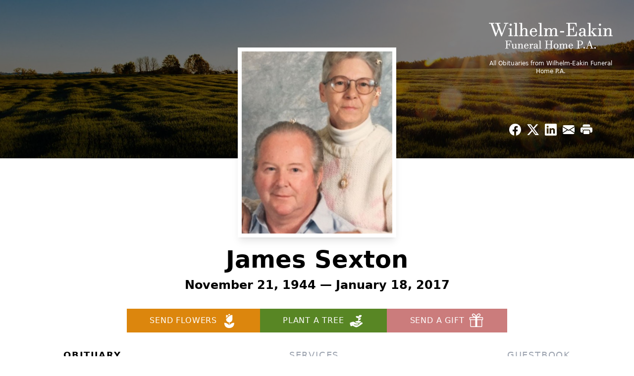

--- FILE ---
content_type: text/html; charset=utf-8
request_url: https://www.google.com/recaptcha/enterprise/anchor?ar=1&k=6Lf7-9EmAAAAAEmlf1M6hamrZ0qmATg3MblOM6ur&co=aHR0cHM6Ly93d3cud2lsaGVsbWVha2luLmNvbTo0NDM.&hl=en&type=image&v=9TiwnJFHeuIw_s0wSd3fiKfN&theme=light&size=invisible&badge=bottomright&anchor-ms=20000&execute-ms=30000&cb=frm4x6yy44d
body_size: 48135
content:
<!DOCTYPE HTML><html dir="ltr" lang="en"><head><meta http-equiv="Content-Type" content="text/html; charset=UTF-8">
<meta http-equiv="X-UA-Compatible" content="IE=edge">
<title>reCAPTCHA</title>
<style type="text/css">
/* cyrillic-ext */
@font-face {
  font-family: 'Roboto';
  font-style: normal;
  font-weight: 400;
  font-stretch: 100%;
  src: url(//fonts.gstatic.com/s/roboto/v48/KFO7CnqEu92Fr1ME7kSn66aGLdTylUAMa3GUBHMdazTgWw.woff2) format('woff2');
  unicode-range: U+0460-052F, U+1C80-1C8A, U+20B4, U+2DE0-2DFF, U+A640-A69F, U+FE2E-FE2F;
}
/* cyrillic */
@font-face {
  font-family: 'Roboto';
  font-style: normal;
  font-weight: 400;
  font-stretch: 100%;
  src: url(//fonts.gstatic.com/s/roboto/v48/KFO7CnqEu92Fr1ME7kSn66aGLdTylUAMa3iUBHMdazTgWw.woff2) format('woff2');
  unicode-range: U+0301, U+0400-045F, U+0490-0491, U+04B0-04B1, U+2116;
}
/* greek-ext */
@font-face {
  font-family: 'Roboto';
  font-style: normal;
  font-weight: 400;
  font-stretch: 100%;
  src: url(//fonts.gstatic.com/s/roboto/v48/KFO7CnqEu92Fr1ME7kSn66aGLdTylUAMa3CUBHMdazTgWw.woff2) format('woff2');
  unicode-range: U+1F00-1FFF;
}
/* greek */
@font-face {
  font-family: 'Roboto';
  font-style: normal;
  font-weight: 400;
  font-stretch: 100%;
  src: url(//fonts.gstatic.com/s/roboto/v48/KFO7CnqEu92Fr1ME7kSn66aGLdTylUAMa3-UBHMdazTgWw.woff2) format('woff2');
  unicode-range: U+0370-0377, U+037A-037F, U+0384-038A, U+038C, U+038E-03A1, U+03A3-03FF;
}
/* math */
@font-face {
  font-family: 'Roboto';
  font-style: normal;
  font-weight: 400;
  font-stretch: 100%;
  src: url(//fonts.gstatic.com/s/roboto/v48/KFO7CnqEu92Fr1ME7kSn66aGLdTylUAMawCUBHMdazTgWw.woff2) format('woff2');
  unicode-range: U+0302-0303, U+0305, U+0307-0308, U+0310, U+0312, U+0315, U+031A, U+0326-0327, U+032C, U+032F-0330, U+0332-0333, U+0338, U+033A, U+0346, U+034D, U+0391-03A1, U+03A3-03A9, U+03B1-03C9, U+03D1, U+03D5-03D6, U+03F0-03F1, U+03F4-03F5, U+2016-2017, U+2034-2038, U+203C, U+2040, U+2043, U+2047, U+2050, U+2057, U+205F, U+2070-2071, U+2074-208E, U+2090-209C, U+20D0-20DC, U+20E1, U+20E5-20EF, U+2100-2112, U+2114-2115, U+2117-2121, U+2123-214F, U+2190, U+2192, U+2194-21AE, U+21B0-21E5, U+21F1-21F2, U+21F4-2211, U+2213-2214, U+2216-22FF, U+2308-230B, U+2310, U+2319, U+231C-2321, U+2336-237A, U+237C, U+2395, U+239B-23B7, U+23D0, U+23DC-23E1, U+2474-2475, U+25AF, U+25B3, U+25B7, U+25BD, U+25C1, U+25CA, U+25CC, U+25FB, U+266D-266F, U+27C0-27FF, U+2900-2AFF, U+2B0E-2B11, U+2B30-2B4C, U+2BFE, U+3030, U+FF5B, U+FF5D, U+1D400-1D7FF, U+1EE00-1EEFF;
}
/* symbols */
@font-face {
  font-family: 'Roboto';
  font-style: normal;
  font-weight: 400;
  font-stretch: 100%;
  src: url(//fonts.gstatic.com/s/roboto/v48/KFO7CnqEu92Fr1ME7kSn66aGLdTylUAMaxKUBHMdazTgWw.woff2) format('woff2');
  unicode-range: U+0001-000C, U+000E-001F, U+007F-009F, U+20DD-20E0, U+20E2-20E4, U+2150-218F, U+2190, U+2192, U+2194-2199, U+21AF, U+21E6-21F0, U+21F3, U+2218-2219, U+2299, U+22C4-22C6, U+2300-243F, U+2440-244A, U+2460-24FF, U+25A0-27BF, U+2800-28FF, U+2921-2922, U+2981, U+29BF, U+29EB, U+2B00-2BFF, U+4DC0-4DFF, U+FFF9-FFFB, U+10140-1018E, U+10190-1019C, U+101A0, U+101D0-101FD, U+102E0-102FB, U+10E60-10E7E, U+1D2C0-1D2D3, U+1D2E0-1D37F, U+1F000-1F0FF, U+1F100-1F1AD, U+1F1E6-1F1FF, U+1F30D-1F30F, U+1F315, U+1F31C, U+1F31E, U+1F320-1F32C, U+1F336, U+1F378, U+1F37D, U+1F382, U+1F393-1F39F, U+1F3A7-1F3A8, U+1F3AC-1F3AF, U+1F3C2, U+1F3C4-1F3C6, U+1F3CA-1F3CE, U+1F3D4-1F3E0, U+1F3ED, U+1F3F1-1F3F3, U+1F3F5-1F3F7, U+1F408, U+1F415, U+1F41F, U+1F426, U+1F43F, U+1F441-1F442, U+1F444, U+1F446-1F449, U+1F44C-1F44E, U+1F453, U+1F46A, U+1F47D, U+1F4A3, U+1F4B0, U+1F4B3, U+1F4B9, U+1F4BB, U+1F4BF, U+1F4C8-1F4CB, U+1F4D6, U+1F4DA, U+1F4DF, U+1F4E3-1F4E6, U+1F4EA-1F4ED, U+1F4F7, U+1F4F9-1F4FB, U+1F4FD-1F4FE, U+1F503, U+1F507-1F50B, U+1F50D, U+1F512-1F513, U+1F53E-1F54A, U+1F54F-1F5FA, U+1F610, U+1F650-1F67F, U+1F687, U+1F68D, U+1F691, U+1F694, U+1F698, U+1F6AD, U+1F6B2, U+1F6B9-1F6BA, U+1F6BC, U+1F6C6-1F6CF, U+1F6D3-1F6D7, U+1F6E0-1F6EA, U+1F6F0-1F6F3, U+1F6F7-1F6FC, U+1F700-1F7FF, U+1F800-1F80B, U+1F810-1F847, U+1F850-1F859, U+1F860-1F887, U+1F890-1F8AD, U+1F8B0-1F8BB, U+1F8C0-1F8C1, U+1F900-1F90B, U+1F93B, U+1F946, U+1F984, U+1F996, U+1F9E9, U+1FA00-1FA6F, U+1FA70-1FA7C, U+1FA80-1FA89, U+1FA8F-1FAC6, U+1FACE-1FADC, U+1FADF-1FAE9, U+1FAF0-1FAF8, U+1FB00-1FBFF;
}
/* vietnamese */
@font-face {
  font-family: 'Roboto';
  font-style: normal;
  font-weight: 400;
  font-stretch: 100%;
  src: url(//fonts.gstatic.com/s/roboto/v48/KFO7CnqEu92Fr1ME7kSn66aGLdTylUAMa3OUBHMdazTgWw.woff2) format('woff2');
  unicode-range: U+0102-0103, U+0110-0111, U+0128-0129, U+0168-0169, U+01A0-01A1, U+01AF-01B0, U+0300-0301, U+0303-0304, U+0308-0309, U+0323, U+0329, U+1EA0-1EF9, U+20AB;
}
/* latin-ext */
@font-face {
  font-family: 'Roboto';
  font-style: normal;
  font-weight: 400;
  font-stretch: 100%;
  src: url(//fonts.gstatic.com/s/roboto/v48/KFO7CnqEu92Fr1ME7kSn66aGLdTylUAMa3KUBHMdazTgWw.woff2) format('woff2');
  unicode-range: U+0100-02BA, U+02BD-02C5, U+02C7-02CC, U+02CE-02D7, U+02DD-02FF, U+0304, U+0308, U+0329, U+1D00-1DBF, U+1E00-1E9F, U+1EF2-1EFF, U+2020, U+20A0-20AB, U+20AD-20C0, U+2113, U+2C60-2C7F, U+A720-A7FF;
}
/* latin */
@font-face {
  font-family: 'Roboto';
  font-style: normal;
  font-weight: 400;
  font-stretch: 100%;
  src: url(//fonts.gstatic.com/s/roboto/v48/KFO7CnqEu92Fr1ME7kSn66aGLdTylUAMa3yUBHMdazQ.woff2) format('woff2');
  unicode-range: U+0000-00FF, U+0131, U+0152-0153, U+02BB-02BC, U+02C6, U+02DA, U+02DC, U+0304, U+0308, U+0329, U+2000-206F, U+20AC, U+2122, U+2191, U+2193, U+2212, U+2215, U+FEFF, U+FFFD;
}
/* cyrillic-ext */
@font-face {
  font-family: 'Roboto';
  font-style: normal;
  font-weight: 500;
  font-stretch: 100%;
  src: url(//fonts.gstatic.com/s/roboto/v48/KFO7CnqEu92Fr1ME7kSn66aGLdTylUAMa3GUBHMdazTgWw.woff2) format('woff2');
  unicode-range: U+0460-052F, U+1C80-1C8A, U+20B4, U+2DE0-2DFF, U+A640-A69F, U+FE2E-FE2F;
}
/* cyrillic */
@font-face {
  font-family: 'Roboto';
  font-style: normal;
  font-weight: 500;
  font-stretch: 100%;
  src: url(//fonts.gstatic.com/s/roboto/v48/KFO7CnqEu92Fr1ME7kSn66aGLdTylUAMa3iUBHMdazTgWw.woff2) format('woff2');
  unicode-range: U+0301, U+0400-045F, U+0490-0491, U+04B0-04B1, U+2116;
}
/* greek-ext */
@font-face {
  font-family: 'Roboto';
  font-style: normal;
  font-weight: 500;
  font-stretch: 100%;
  src: url(//fonts.gstatic.com/s/roboto/v48/KFO7CnqEu92Fr1ME7kSn66aGLdTylUAMa3CUBHMdazTgWw.woff2) format('woff2');
  unicode-range: U+1F00-1FFF;
}
/* greek */
@font-face {
  font-family: 'Roboto';
  font-style: normal;
  font-weight: 500;
  font-stretch: 100%;
  src: url(//fonts.gstatic.com/s/roboto/v48/KFO7CnqEu92Fr1ME7kSn66aGLdTylUAMa3-UBHMdazTgWw.woff2) format('woff2');
  unicode-range: U+0370-0377, U+037A-037F, U+0384-038A, U+038C, U+038E-03A1, U+03A3-03FF;
}
/* math */
@font-face {
  font-family: 'Roboto';
  font-style: normal;
  font-weight: 500;
  font-stretch: 100%;
  src: url(//fonts.gstatic.com/s/roboto/v48/KFO7CnqEu92Fr1ME7kSn66aGLdTylUAMawCUBHMdazTgWw.woff2) format('woff2');
  unicode-range: U+0302-0303, U+0305, U+0307-0308, U+0310, U+0312, U+0315, U+031A, U+0326-0327, U+032C, U+032F-0330, U+0332-0333, U+0338, U+033A, U+0346, U+034D, U+0391-03A1, U+03A3-03A9, U+03B1-03C9, U+03D1, U+03D5-03D6, U+03F0-03F1, U+03F4-03F5, U+2016-2017, U+2034-2038, U+203C, U+2040, U+2043, U+2047, U+2050, U+2057, U+205F, U+2070-2071, U+2074-208E, U+2090-209C, U+20D0-20DC, U+20E1, U+20E5-20EF, U+2100-2112, U+2114-2115, U+2117-2121, U+2123-214F, U+2190, U+2192, U+2194-21AE, U+21B0-21E5, U+21F1-21F2, U+21F4-2211, U+2213-2214, U+2216-22FF, U+2308-230B, U+2310, U+2319, U+231C-2321, U+2336-237A, U+237C, U+2395, U+239B-23B7, U+23D0, U+23DC-23E1, U+2474-2475, U+25AF, U+25B3, U+25B7, U+25BD, U+25C1, U+25CA, U+25CC, U+25FB, U+266D-266F, U+27C0-27FF, U+2900-2AFF, U+2B0E-2B11, U+2B30-2B4C, U+2BFE, U+3030, U+FF5B, U+FF5D, U+1D400-1D7FF, U+1EE00-1EEFF;
}
/* symbols */
@font-face {
  font-family: 'Roboto';
  font-style: normal;
  font-weight: 500;
  font-stretch: 100%;
  src: url(//fonts.gstatic.com/s/roboto/v48/KFO7CnqEu92Fr1ME7kSn66aGLdTylUAMaxKUBHMdazTgWw.woff2) format('woff2');
  unicode-range: U+0001-000C, U+000E-001F, U+007F-009F, U+20DD-20E0, U+20E2-20E4, U+2150-218F, U+2190, U+2192, U+2194-2199, U+21AF, U+21E6-21F0, U+21F3, U+2218-2219, U+2299, U+22C4-22C6, U+2300-243F, U+2440-244A, U+2460-24FF, U+25A0-27BF, U+2800-28FF, U+2921-2922, U+2981, U+29BF, U+29EB, U+2B00-2BFF, U+4DC0-4DFF, U+FFF9-FFFB, U+10140-1018E, U+10190-1019C, U+101A0, U+101D0-101FD, U+102E0-102FB, U+10E60-10E7E, U+1D2C0-1D2D3, U+1D2E0-1D37F, U+1F000-1F0FF, U+1F100-1F1AD, U+1F1E6-1F1FF, U+1F30D-1F30F, U+1F315, U+1F31C, U+1F31E, U+1F320-1F32C, U+1F336, U+1F378, U+1F37D, U+1F382, U+1F393-1F39F, U+1F3A7-1F3A8, U+1F3AC-1F3AF, U+1F3C2, U+1F3C4-1F3C6, U+1F3CA-1F3CE, U+1F3D4-1F3E0, U+1F3ED, U+1F3F1-1F3F3, U+1F3F5-1F3F7, U+1F408, U+1F415, U+1F41F, U+1F426, U+1F43F, U+1F441-1F442, U+1F444, U+1F446-1F449, U+1F44C-1F44E, U+1F453, U+1F46A, U+1F47D, U+1F4A3, U+1F4B0, U+1F4B3, U+1F4B9, U+1F4BB, U+1F4BF, U+1F4C8-1F4CB, U+1F4D6, U+1F4DA, U+1F4DF, U+1F4E3-1F4E6, U+1F4EA-1F4ED, U+1F4F7, U+1F4F9-1F4FB, U+1F4FD-1F4FE, U+1F503, U+1F507-1F50B, U+1F50D, U+1F512-1F513, U+1F53E-1F54A, U+1F54F-1F5FA, U+1F610, U+1F650-1F67F, U+1F687, U+1F68D, U+1F691, U+1F694, U+1F698, U+1F6AD, U+1F6B2, U+1F6B9-1F6BA, U+1F6BC, U+1F6C6-1F6CF, U+1F6D3-1F6D7, U+1F6E0-1F6EA, U+1F6F0-1F6F3, U+1F6F7-1F6FC, U+1F700-1F7FF, U+1F800-1F80B, U+1F810-1F847, U+1F850-1F859, U+1F860-1F887, U+1F890-1F8AD, U+1F8B0-1F8BB, U+1F8C0-1F8C1, U+1F900-1F90B, U+1F93B, U+1F946, U+1F984, U+1F996, U+1F9E9, U+1FA00-1FA6F, U+1FA70-1FA7C, U+1FA80-1FA89, U+1FA8F-1FAC6, U+1FACE-1FADC, U+1FADF-1FAE9, U+1FAF0-1FAF8, U+1FB00-1FBFF;
}
/* vietnamese */
@font-face {
  font-family: 'Roboto';
  font-style: normal;
  font-weight: 500;
  font-stretch: 100%;
  src: url(//fonts.gstatic.com/s/roboto/v48/KFO7CnqEu92Fr1ME7kSn66aGLdTylUAMa3OUBHMdazTgWw.woff2) format('woff2');
  unicode-range: U+0102-0103, U+0110-0111, U+0128-0129, U+0168-0169, U+01A0-01A1, U+01AF-01B0, U+0300-0301, U+0303-0304, U+0308-0309, U+0323, U+0329, U+1EA0-1EF9, U+20AB;
}
/* latin-ext */
@font-face {
  font-family: 'Roboto';
  font-style: normal;
  font-weight: 500;
  font-stretch: 100%;
  src: url(//fonts.gstatic.com/s/roboto/v48/KFO7CnqEu92Fr1ME7kSn66aGLdTylUAMa3KUBHMdazTgWw.woff2) format('woff2');
  unicode-range: U+0100-02BA, U+02BD-02C5, U+02C7-02CC, U+02CE-02D7, U+02DD-02FF, U+0304, U+0308, U+0329, U+1D00-1DBF, U+1E00-1E9F, U+1EF2-1EFF, U+2020, U+20A0-20AB, U+20AD-20C0, U+2113, U+2C60-2C7F, U+A720-A7FF;
}
/* latin */
@font-face {
  font-family: 'Roboto';
  font-style: normal;
  font-weight: 500;
  font-stretch: 100%;
  src: url(//fonts.gstatic.com/s/roboto/v48/KFO7CnqEu92Fr1ME7kSn66aGLdTylUAMa3yUBHMdazQ.woff2) format('woff2');
  unicode-range: U+0000-00FF, U+0131, U+0152-0153, U+02BB-02BC, U+02C6, U+02DA, U+02DC, U+0304, U+0308, U+0329, U+2000-206F, U+20AC, U+2122, U+2191, U+2193, U+2212, U+2215, U+FEFF, U+FFFD;
}
/* cyrillic-ext */
@font-face {
  font-family: 'Roboto';
  font-style: normal;
  font-weight: 900;
  font-stretch: 100%;
  src: url(//fonts.gstatic.com/s/roboto/v48/KFO7CnqEu92Fr1ME7kSn66aGLdTylUAMa3GUBHMdazTgWw.woff2) format('woff2');
  unicode-range: U+0460-052F, U+1C80-1C8A, U+20B4, U+2DE0-2DFF, U+A640-A69F, U+FE2E-FE2F;
}
/* cyrillic */
@font-face {
  font-family: 'Roboto';
  font-style: normal;
  font-weight: 900;
  font-stretch: 100%;
  src: url(//fonts.gstatic.com/s/roboto/v48/KFO7CnqEu92Fr1ME7kSn66aGLdTylUAMa3iUBHMdazTgWw.woff2) format('woff2');
  unicode-range: U+0301, U+0400-045F, U+0490-0491, U+04B0-04B1, U+2116;
}
/* greek-ext */
@font-face {
  font-family: 'Roboto';
  font-style: normal;
  font-weight: 900;
  font-stretch: 100%;
  src: url(//fonts.gstatic.com/s/roboto/v48/KFO7CnqEu92Fr1ME7kSn66aGLdTylUAMa3CUBHMdazTgWw.woff2) format('woff2');
  unicode-range: U+1F00-1FFF;
}
/* greek */
@font-face {
  font-family: 'Roboto';
  font-style: normal;
  font-weight: 900;
  font-stretch: 100%;
  src: url(//fonts.gstatic.com/s/roboto/v48/KFO7CnqEu92Fr1ME7kSn66aGLdTylUAMa3-UBHMdazTgWw.woff2) format('woff2');
  unicode-range: U+0370-0377, U+037A-037F, U+0384-038A, U+038C, U+038E-03A1, U+03A3-03FF;
}
/* math */
@font-face {
  font-family: 'Roboto';
  font-style: normal;
  font-weight: 900;
  font-stretch: 100%;
  src: url(//fonts.gstatic.com/s/roboto/v48/KFO7CnqEu92Fr1ME7kSn66aGLdTylUAMawCUBHMdazTgWw.woff2) format('woff2');
  unicode-range: U+0302-0303, U+0305, U+0307-0308, U+0310, U+0312, U+0315, U+031A, U+0326-0327, U+032C, U+032F-0330, U+0332-0333, U+0338, U+033A, U+0346, U+034D, U+0391-03A1, U+03A3-03A9, U+03B1-03C9, U+03D1, U+03D5-03D6, U+03F0-03F1, U+03F4-03F5, U+2016-2017, U+2034-2038, U+203C, U+2040, U+2043, U+2047, U+2050, U+2057, U+205F, U+2070-2071, U+2074-208E, U+2090-209C, U+20D0-20DC, U+20E1, U+20E5-20EF, U+2100-2112, U+2114-2115, U+2117-2121, U+2123-214F, U+2190, U+2192, U+2194-21AE, U+21B0-21E5, U+21F1-21F2, U+21F4-2211, U+2213-2214, U+2216-22FF, U+2308-230B, U+2310, U+2319, U+231C-2321, U+2336-237A, U+237C, U+2395, U+239B-23B7, U+23D0, U+23DC-23E1, U+2474-2475, U+25AF, U+25B3, U+25B7, U+25BD, U+25C1, U+25CA, U+25CC, U+25FB, U+266D-266F, U+27C0-27FF, U+2900-2AFF, U+2B0E-2B11, U+2B30-2B4C, U+2BFE, U+3030, U+FF5B, U+FF5D, U+1D400-1D7FF, U+1EE00-1EEFF;
}
/* symbols */
@font-face {
  font-family: 'Roboto';
  font-style: normal;
  font-weight: 900;
  font-stretch: 100%;
  src: url(//fonts.gstatic.com/s/roboto/v48/KFO7CnqEu92Fr1ME7kSn66aGLdTylUAMaxKUBHMdazTgWw.woff2) format('woff2');
  unicode-range: U+0001-000C, U+000E-001F, U+007F-009F, U+20DD-20E0, U+20E2-20E4, U+2150-218F, U+2190, U+2192, U+2194-2199, U+21AF, U+21E6-21F0, U+21F3, U+2218-2219, U+2299, U+22C4-22C6, U+2300-243F, U+2440-244A, U+2460-24FF, U+25A0-27BF, U+2800-28FF, U+2921-2922, U+2981, U+29BF, U+29EB, U+2B00-2BFF, U+4DC0-4DFF, U+FFF9-FFFB, U+10140-1018E, U+10190-1019C, U+101A0, U+101D0-101FD, U+102E0-102FB, U+10E60-10E7E, U+1D2C0-1D2D3, U+1D2E0-1D37F, U+1F000-1F0FF, U+1F100-1F1AD, U+1F1E6-1F1FF, U+1F30D-1F30F, U+1F315, U+1F31C, U+1F31E, U+1F320-1F32C, U+1F336, U+1F378, U+1F37D, U+1F382, U+1F393-1F39F, U+1F3A7-1F3A8, U+1F3AC-1F3AF, U+1F3C2, U+1F3C4-1F3C6, U+1F3CA-1F3CE, U+1F3D4-1F3E0, U+1F3ED, U+1F3F1-1F3F3, U+1F3F5-1F3F7, U+1F408, U+1F415, U+1F41F, U+1F426, U+1F43F, U+1F441-1F442, U+1F444, U+1F446-1F449, U+1F44C-1F44E, U+1F453, U+1F46A, U+1F47D, U+1F4A3, U+1F4B0, U+1F4B3, U+1F4B9, U+1F4BB, U+1F4BF, U+1F4C8-1F4CB, U+1F4D6, U+1F4DA, U+1F4DF, U+1F4E3-1F4E6, U+1F4EA-1F4ED, U+1F4F7, U+1F4F9-1F4FB, U+1F4FD-1F4FE, U+1F503, U+1F507-1F50B, U+1F50D, U+1F512-1F513, U+1F53E-1F54A, U+1F54F-1F5FA, U+1F610, U+1F650-1F67F, U+1F687, U+1F68D, U+1F691, U+1F694, U+1F698, U+1F6AD, U+1F6B2, U+1F6B9-1F6BA, U+1F6BC, U+1F6C6-1F6CF, U+1F6D3-1F6D7, U+1F6E0-1F6EA, U+1F6F0-1F6F3, U+1F6F7-1F6FC, U+1F700-1F7FF, U+1F800-1F80B, U+1F810-1F847, U+1F850-1F859, U+1F860-1F887, U+1F890-1F8AD, U+1F8B0-1F8BB, U+1F8C0-1F8C1, U+1F900-1F90B, U+1F93B, U+1F946, U+1F984, U+1F996, U+1F9E9, U+1FA00-1FA6F, U+1FA70-1FA7C, U+1FA80-1FA89, U+1FA8F-1FAC6, U+1FACE-1FADC, U+1FADF-1FAE9, U+1FAF0-1FAF8, U+1FB00-1FBFF;
}
/* vietnamese */
@font-face {
  font-family: 'Roboto';
  font-style: normal;
  font-weight: 900;
  font-stretch: 100%;
  src: url(//fonts.gstatic.com/s/roboto/v48/KFO7CnqEu92Fr1ME7kSn66aGLdTylUAMa3OUBHMdazTgWw.woff2) format('woff2');
  unicode-range: U+0102-0103, U+0110-0111, U+0128-0129, U+0168-0169, U+01A0-01A1, U+01AF-01B0, U+0300-0301, U+0303-0304, U+0308-0309, U+0323, U+0329, U+1EA0-1EF9, U+20AB;
}
/* latin-ext */
@font-face {
  font-family: 'Roboto';
  font-style: normal;
  font-weight: 900;
  font-stretch: 100%;
  src: url(//fonts.gstatic.com/s/roboto/v48/KFO7CnqEu92Fr1ME7kSn66aGLdTylUAMa3KUBHMdazTgWw.woff2) format('woff2');
  unicode-range: U+0100-02BA, U+02BD-02C5, U+02C7-02CC, U+02CE-02D7, U+02DD-02FF, U+0304, U+0308, U+0329, U+1D00-1DBF, U+1E00-1E9F, U+1EF2-1EFF, U+2020, U+20A0-20AB, U+20AD-20C0, U+2113, U+2C60-2C7F, U+A720-A7FF;
}
/* latin */
@font-face {
  font-family: 'Roboto';
  font-style: normal;
  font-weight: 900;
  font-stretch: 100%;
  src: url(//fonts.gstatic.com/s/roboto/v48/KFO7CnqEu92Fr1ME7kSn66aGLdTylUAMa3yUBHMdazQ.woff2) format('woff2');
  unicode-range: U+0000-00FF, U+0131, U+0152-0153, U+02BB-02BC, U+02C6, U+02DA, U+02DC, U+0304, U+0308, U+0329, U+2000-206F, U+20AC, U+2122, U+2191, U+2193, U+2212, U+2215, U+FEFF, U+FFFD;
}

</style>
<link rel="stylesheet" type="text/css" href="https://www.gstatic.com/recaptcha/releases/9TiwnJFHeuIw_s0wSd3fiKfN/styles__ltr.css">
<script nonce="QIiWyxi7jcBNV-hjO9cfmQ" type="text/javascript">window['__recaptcha_api'] = 'https://www.google.com/recaptcha/enterprise/';</script>
<script type="text/javascript" src="https://www.gstatic.com/recaptcha/releases/9TiwnJFHeuIw_s0wSd3fiKfN/recaptcha__en.js" nonce="QIiWyxi7jcBNV-hjO9cfmQ">
      
    </script></head>
<body><div id="rc-anchor-alert" class="rc-anchor-alert"></div>
<input type="hidden" id="recaptcha-token" value="[base64]">
<script type="text/javascript" nonce="QIiWyxi7jcBNV-hjO9cfmQ">
      recaptcha.anchor.Main.init("[\x22ainput\x22,[\x22bgdata\x22,\x22\x22,\[base64]/[base64]/[base64]/[base64]/cjw8ejpyPj4+eil9Y2F0Y2gobCl7dGhyb3cgbDt9fSxIPWZ1bmN0aW9uKHcsdCx6KXtpZih3PT0xOTR8fHc9PTIwOCl0LnZbd10/dC52W3ddLmNvbmNhdCh6KTp0LnZbd109b2Yoeix0KTtlbHNle2lmKHQuYkImJnchPTMxNylyZXR1cm47dz09NjZ8fHc9PTEyMnx8dz09NDcwfHx3PT00NHx8dz09NDE2fHx3PT0zOTd8fHc9PTQyMXx8dz09Njh8fHc9PTcwfHx3PT0xODQ/[base64]/[base64]/[base64]/bmV3IGRbVl0oSlswXSk6cD09Mj9uZXcgZFtWXShKWzBdLEpbMV0pOnA9PTM/bmV3IGRbVl0oSlswXSxKWzFdLEpbMl0pOnA9PTQ/[base64]/[base64]/[base64]/[base64]\x22,\[base64]\\u003d\x22,\[base64]/Dl8O3w6stZsOfw73CnFPDscOaGMKQdMOvwrHDkUfCrsK2XsOdw7nDhhdfw6h/bMOUwqzDn1ovwq8CwrjCjn3DlDwEw7vCsnfDkScMDsKgHAPCuXtZAcKZH0YoGMKOHcK0VgfCgy/[base64]/CvXzCj3bCsMOoPQfCqMKBa0/[base64]/[base64]/DgMOePsKawoQpcX7DmjrCo8Ohwo/Djwwlwp5BbcOEwoPDmsKnY8OKw6Zmw4/Dv0J0OXI5H0ADCm/DqcO9wppneFDDpMOFKgjCsVVLw6vDlcKYwqjDlsKafjBEOQEpOXotamvDvsOHOiQvwrPDszPDq8OcFXZ/w4UKwohuwqPCg8Klw7V6WX1+CcOpVyspw7U/IcK/GDLCnsOSw7FUwpPDrMOpTsKUwpPCoVHCtD9Yw4jDjMOlw7PDmGTDjsORwrTCi8OmJMK5FcKeacKkwrnDtsOqJcK/[base64]/[base64]/CgyYETTLCkxLCgsKfeXI1w6JawoJHG8OoBGV6w7LDtcKUw4wjw73DrFPDmMKxLSwzfSQzw78ZZMKVw4/DuC87w7bCjSIqUxnDpsOTw4HCjsOVwoApwoHDjg1Rwq7Cn8OuPcKJwrs5wrvDqyzDocOlGCtDCcKjwqM6cE8Ow4gvG0IyAcOIP8OHw6fCjMOTWxoVLRccAMKow69rwoJHEBrCvwAOw4fDn1Mmw48xw5XCtXMxQn3Cq8O+w4xoIMOewqDDv07CjsOnwr/DqsOVVsOYw4TCiHoewpdoecOiw4XDq8ODOH8qw7TDtlLCscOINiXDucOkwq/Dp8OgwqfDrwnDrcKiw6jCuWI4IUIicR5eGcKmAmoBZy54MwLCnC/[base64]/Dn292c0TDgSMlWMOfwr3DkcOoYEbCqwV/wpEzw5sSwp7CnzYDWmrCucOnwokNwrDDk8KEw7VKU1hNwqTDmcOLw43DucKjwqcKY8KSw5fDssOwdMO4KcKeEBtXf8O0w6XCpjwqwrbDl3M1wpBkw4/[base64]/DpMKxwpDCicKPwqx6w54STsOwd8OcIC9jwrAOwrpRDSnDtcODBkVmwrTDuWLCvDTCrWPCqQrDm8Oew4ZIwoFvw7p1TiDDt37CmDXCp8OQeBVERcOWcjphSE7DlyAeJSvChFhiDcOWwq0JH341TTPDmsK5MkZmwobDrlXDqsKMw7hOE2XDjMO+AV/Dgz8GbMKSdWwUwpDCi0zDqMK4w512w6sxIcO7XXXCs8KuwqtCWnvDqcOVaS/DqMKTW8OPwr7DmBFjwqHCjUNNw4IAEMOJI2rDhmvDlQnDssKpCsOww657WcO6acKaBMOXdMKZRAvDoQtPbMO8R8KYDFIbwojDh8KrwpgnO8K5UXrDusO/w5/CgWQ1fMOOwqJlwqQCw6TDsH40LcOqw7BIAMK5wpgBehwRw53Dt8OZN8K3wpXDjcKBEcKAABvDocOYwpVVwonDvcKkwrnDk8KQbcO2JgcUw7cRaMKuYcKNbABYwp4gLiHDg0sIEGQBw5vCkcKrw6Eiwr/[base64]/d8K1wpjDi3vDiMKMCBIEJVPCpQ5Iw58xdsK1w4/Dnjcrwq0KwpXCiCLCjgnDumLDisK6w55jJcKiQ8KNwqRDw4HDkS/DsMOPwobDl8OiVcKAcsO+YCs/worCnAPCrCnDqk14w4h5w6fClsOOw7IAKMKXQ8Odw4LDoMKxXcKswrrCm3nDsV/CpiTCoE9qw5RGecKUw5BAfE57wqfDt3BZcQbDnDDClMOnQHlVw67Dti7DoHwuw79+wonCiMOEwodnZ8KKB8KeQcOTw6UtwrLCug4hJcKiNsKJw7nCtcKqwofDisKgUMKVwpXDncO7w47CqMKWw7Ulwo9ibHssIMKNw6DDm8KvKkBHMHgzw6oYMg3Cn8OZDMOaw7/CoMOHw4bDoMO8P8O/D0rDmcKqHcOFZxPDsMKOwqZ9wo/[base64]/[base64]/CtcKJYz3CijHDscKEEsKtejzDgsKaFhheVXYEcnNGwpbCrwLCmSpcw7bCtRHCjVthE8K/[base64]/CjHHDqww8wpMvw47CkBDDgz5kAsKNS8KOw7x4wqFGTDbCvkg9w5xCMMO5EC8Cwr0FwpJbwolSw5PDgsOvw4PDmMKOwqY6w5Rzw4TDlcKiWj7ClMO8NsOpwpV0SsKYCV81w71Sw6vCiMK+Iw9mwrYOw6LClFV5w7VWHwh8I8KKJT/ClsO8w7/Dk2zCnwQlVH0eDsKYVMOLw6rDjg5jR2PCnMOOFcOMfk5kBRlRw77CtkRcCW4uw7jDhcO6woFLwqjDt1UOZThSw5bDgShFwqbDnMOswo8ew7Mrc2fCpMKRKMOAw586e8KcwoNvMhzDhsOYV8Oba8OVQxbChnLCqD7Din/[base64]/CkBcWwpZGw6EBU0zDlDVBw4F4w7QuwrEhwohzwrxlC2/Cu3XCmMKfw6TCgMKaw44nw5hOwqB4wpnCuMOkJjMdwrc7woMNworDkj3Dt8O3U8OeKkDCt3ByfcOleUgedsKrwpvDnRvCj1dRw6V3w7TDhsOqwoN1WcK3w5Mtw5FBKRQvw6xoPk8ow4vDql/[base64]/Doh/CjX5+aAbCm8OgE8O/[base64]/CkMO6wpsgCMOsw6XClzN8wpnCpcOew7TDg8O0wr9Kw5HCv2zDgSvCiMKFwq7CkcOGwpnClMOWwo3DiMKzbkg0McKIw7ttwqscaWfDkn/CvsOGwqbDh8OQbsKPwpPChcO5JEIzRjYCXMKxYcOrw7TDrWDCgjUdwrPCqMOEw4XDgQHCpnrDiDTDsWPDvXYjw4Yqwp1Sw6hrwpTDvQ8yw5cNw5PCs8OvccKJwpMeLcKkw5DDmjrCoEJgFFR1eMKbVl3CusO6w5VzDHLCgcOaF8KtOT19w5ZFTWY/GQ4Iw7ded2Rjw4Myw5kHRMOJw5k0Z8Owwo/Djg9HYMKVwpnCm8OEZcOCZcOcVl7DqsKjwqskw59YwrtcdcOqw5VQwpfCo8KZDMKHGmzCh8KbwozDq8Kac8OHKcOEw7RKwppfblcswrfDocOCwoXCvRnDh8Okw6BWw6HDtnLCrAJxO8OXwrTCixp7KzDCh1g3MMKNDMKcCsKbEQvDmhBTwq/CocKiOUbCvU8WfsOpeMKSwqEfanbDvwhTwrTCuC4ewr3DoxA/dcKeTsOuMFHCsMOQwojDrizDhV0qB8O+w7/DjMOuERzCkMKSZcO9w6wldX7Dpnd9w5LDgCkRw59FwrJEwoPCmcK+woHCnSo8woDDmQ4lOsKXKio6VcKmWk06wrtDw6d8A2jDjl3CocKzw69Bw4jCj8O2w7R6wrJUwqlJw6bCr8O8a8K/EylaTCTCs8KFw6wOwpvDkcOYwrE8cEVSB0g6wploXMOaw5YERcKYTA96wofCkMOIw7XDuFNZw7YIwrTCpzvDngRnBsKKw6vDoMKCwpVXEgfDrCTDtMKDwoEowo5jw61zwqsRwo8hWg7CtWMAXGQTOMK0H2PDjsOsORfCnGwOIXNjw4UawqjCrzIKwpAKQh/Cnxgyw7LDmy81wrbDmxLCnDI4esK0w6jDhnQiwonDkFprw6xuZMKzSsO9bcK0QMKiA8KWA0dyw7x/w4TDhRwBOGUcwqbCkMKULjl/wpzDuUwhwrstw4fCun3CvAXChDjDncOnZsKOw5Ffw50+w5gdeMO0wpXDvnECbsO7XkTDi0bDosOZaBLDkh8cUkhtHsKQEERYwr4iwoPCtUcJw7rCosKWwoLCvnQNFMK8woPDjcKNwrRZwpU4DmEpfiDCsjfDnC7DpmfCg8KbAsKHwqzDsjPDpGECw48XJsK+LQ/[base64]/CisKswrvClA7Dp1ZCwq41OcKQwqIhwrLCscOLP0PCmMK/wqZSBCYLwrYiRjhmw7hPRcOxwqjDncO8RU9rFQfCmsK5w4bDjU7ChcOBT8OzDWHDq8O+Ek7CqitpNS1lSsKMwrfDosKkwrHDuTohLsKnBm3ClmwtwqtGwpPCqcK6LSNJPMKTQMO0fBbDvSvDgsO3IXNDZV0Xwq/DlF7DiHPCogvDscOuPcKjK8KjwpXCvMOVIwt3w5fCu8OOCj9Ow7/DgcKqwrXDjcOxecKVF0Vww4cSwqc1wqfDssO9wqE3KFjCu8K0w6FUeg8Vwp46CcKuZEzCrkJaFUpqw650YcO1XsKNw4Y2w4FRJMKhcA1VwplSwonDiMKwVGddw4DChsK2wrzDlcKNPVHDliMCw7TDoEQIa8OLTlUFRhjDolfCsEZ/[base64]/DiSlmJMOOZUjCvBrDlMOBwo0zbcKTQcO2wotSwotVw4jDoCl1w70LwoxxYsOKKQYvw6nCt8K5cA3DrcOXwotww7J6w5MFNX/DqG/[base64]/wpzDm3TCkRPDkWBkE8KcFMKHWQpJwoNjwod4woLDkcOaH3rDhlpjM8KTMinDsTI2HMOuw57CiMO0woDCssOdHmvDgsKMw5NCw6TCgUTDthMPwqDDilskwq7CnsOFS8KRwonDmcKXUjwuwr/Dm30jC8KDwopTUsOaw5U7WH9BGcOLT8K5WWTDoQNswodXw4rDgMKUwq8jdsO6w4PClMOwwrzDmkDDsFt1wrbCpcKbwpjDpMO9S8K7wqYqDG4TXsOfw63DongjJwrCjcOlRWplwrLDrjZuwqxdGMKZDcOUVcOAEks5DsODw7nCnEc9w6ExP8Kvwro2cFHClcOLwr/Cp8OGfcOnLlXDjQpSwr82w65SOTbCp8KIDcKCw7kbZMKsQxbCqMOxwrjColJ4w5N3Q8OLwo1HasOsbmlZwr0fwpPClcKGwpZuwpgrw5AOemzCt8KawovDgsOswoEkBMOFw7bDilAswpXDucK0wpHDmlMPGMKPwpoVBTFMO8Otw77DlsOMwpgETTBYw4wEwo/[base64]/CrFl3HcOvw5Mtwo0eLcKiIkMOFcOsR8Oewr9aw61oZToQKsOow5XCu8OuJsKpEBrCjMKGC8KDwrjDk8Ozw5s2w5zDp8OpwqZVDzoiw63DucO4WizDkMOjQcO0wrwqXsOOTE1RUSXDhMKyXsKjwrjCnsOnUXDCkD/Do3fCsGJLQcOVVcOlwrnDqcOOwoVQwo95YF5AOMKawpIeNcK/WxXCnsK1cVHDswo8Q0BwI1XChsKIwqENLhrCvMKicxnDkCzCuMKkw5lkaMO/wqrChMKrQMKDAR/Dr8K6woAEwq/CvMK/w7HDmnvCslEZw4ckwqYXw5DCh8OOwqnDusKabcKfM8Kvw7NKwpnCrcKwwoFmwr/ChwNwYcKABcOnQ2/Cm8KADVTCqMOiw6oQw7J6wpAuDcOVN8Kyw50iwojDknXDm8K4w4nCucOlDmk/[base64]/[base64]/acOFd8KuG8Oafg0YSsK6ICNESUVuw7BMDcO3w6/DosOswrDClmfDmhLDlMKwEsKsRyhawq9lSAJeW8OVw58HGcOKw6/[base64]/[base64]/CmGQew7HCqj7DncKtw4XCpXbDkSzCr8KHNQxGN8O3woskwr7Dv8OEw4wWw6NBwpINf8OTwq/DucKgTWXCqMOHw6szwoDDuQYFwrDDu8OnOVQRdD/ClzdmTsOaZWLDk8KowozCuy7DgcO8worCksKqwrI+YMKXZcOAXMO3wrzDqh9NwpJ2w7jCsV0OOsK8RcKxOCjDp1M1EsK7woLCm8KoOnFbBmXCmh7CuX/CiX9kPsOyXsKkcULCgEHDinDDoETDkMOMVcOSwr/CvcO7wptlPjnCj8OqAMOuwr/CssKwJcO+awN/[base64]/[base64]/Cg8KZRQFbMMOLNMKqwojDn8KkwqomwrPDu3M/w7/[base64]/HlVvwoHDhnpyGcKjwrXCtUwrMx/CsBF6w71xBsKuPTLDnMKoCsK/bhtDYRITHMOBIRbCucOWw4EgF3MYwp/Cu09ewr7DscOWSBslbhlJw5ZiwrDCkcOQw4jCjVLDjMOCC8OVwrTClSDDs3PDrAFgQ8O1SnLDt8KbR8O+wqJ2wpLChD/CpMKFwpxXw7pkwoLChkRnbcKeQGwAwo54woQYw7jCjFMzKcKewr99wo3DpcOnw4LCiQYNNF/DpMK/[base64]/wrvDl8Ogw4NHw7t5aC4AblZuBMOBWiPDlcO/UcK+w5NACx5WwpZQEsOLOcK8T8ORw7EHwqpwAMOtwpl1HsKMw7Vgw7sxWsKPdsOqA8OiMT5vwp/CiVTDqMKEwpnDn8Kbc8KFF2sOIGo4P3xJw7AvWkbCksO+wqsdfEZfw5pxOwLChcKxw7HDv2bCl8OQJ8OpMsKQwpY2e8KOejcPZH0LWC3DtVTDk8KyUsKEw67CvcKETBXDpMKOGw/DrMK0CCQGKMOnZ8OjwoHCpi7DnMKew7vDusKkwrvDomIFAE8uw587VW/DmMODw6xow7kow7FHwq3Dk8KZdwN4w5ouw7DCt27CmcOuKMO6UcKnwp7DqsKaa3s7wo1NdX4lIcKCw5XCplbDusKUwqh+asKoCkA2w5fDvFjDrz/Ct1TCsMO+wptNRsOqwrnCrcK7TMKRwr9Aw6nCsmjDu8Omb8KVwqwpwpVhbEYewqzCsMOYSxB8wrhmw4DDvXlGw7IdLSIsw5olw4DDk8O2P1s5WVHCqsOlwoNZAcKJw5XDg8OcXsKXJ8OXEMKQP2nCgcK9woTDicO1OhoTTVbCk3I7wrDCuA/CqsOcMcOAUMOScEUQBsKVwq7DhsOdw4lWMsO4WMKZXcOJJsKSwq5uwpgMwrfCpkoOwo7DpGRxw7fCiiJsw6PCl1cibWcqOcKGw4UZQcKBJ8OHM8O4CMO/UkwYwrFqTj3DhMOpwrLDrVHCqnQ6wq1YL8OXKMKVwqbDmHdZQcO4wpjCsiNOwoTClsKswpZEw4XDj8K1CDPCssOpX3kuw5rDjcKfw4gRw4k2w4/Dqh1hw4fDtEJlw77Cn8OmO8KTwq4DRMKiwpkDw7stw7fDt8Oywo1CLcOmw4PCtMKvw55+wpLCi8O6w6TDuVvCnCEjKAPDiWRCQXRyfMOdc8Oowq4bwoB8w57CiB0mw5lJwpjDuiXCs8KywrvDtsO2CsOQw6dKwqxDMVN8BMO/[base64]/GMK8w7Qhw5hYA1AyCMKYEVjDocOdwr1XworCvcKMwoMgOirDpUTClRB4w5YDwo47aQxhwpsNcSjCj1AKwqDDgMOIWhx9wqZfw6MiwrLDsxjCuRjCisO/w7LDnMKWEj9FZ8KfwpbDi2zDmTQBKsOSFsKyw48OMMK4wqrClcKOwpDDiMODKApmSRXDsWPCkcO3w77CuCkOwp3CvcKbBCjCsMKRQMKrCMKMwpXCig3DrSg+WXrCsDQSwq/CsXFSa8KXSsKtenzCknHCiXZPU8O+M8O4wrXCtCIow5bCn8Kcw7ptCC/DgEZMOT7CkjY2wo/CulbCgWHCvgt8woM3wqLCkX8OE0gLUsKJPHYeesO2woItw6c8w4k6wqQuRi/DqBxbJMOEV8Kvw63Ct8OGw5jCkkY9V8O4w48mTMOzJG0TY3w7wqwfwpJbwpHDmsKoOcOfwofDpMO8WEIcJ1rDrcORwrkAw4xMwr/DsDjCgMKPwqt6wpbCvz/DlsOzGgMsEnzDgcK0XSsSwqjDnwzCmsKfw4dbMkACwpQiN8KMVcO1w6EmwqIjFcKFw53CusOUM8Kjwrl2NQ/DmVd/[base64]/Cp8OHT8ONZMOMwrg/WXbCmcKmwpHDmsOQw6dXw4LCgRsXAsOZYmnCgMK0cwZtwr11wqZIBcKzw5Imw512w5DCiwbDhsOifcKGwr4KwptJw6TDvz0iw5DDhmXCtMO5w5hbay5TwprDt2QEwoFlR8O8wrnCmFRtw4XDrcKSHsKOKQ/[base64]/[base64]/w6zDpMOJR8O8TsOQFVHCvsOvKGhBw7wbcMKwLcOZwrTDkBo/[base64]/CmzVAwpzCusK8L8OGw5ZNaMODAD/CpVPCvMK1wr7CpXlcOMOIw5oIN1U8eXjCj8OFSE/DvsKjwphkw7cUcW/DqzsYw7vDlcKtw7HCl8KFw4VGfFUgMU0JUjTCnMO8e2xww5TCninCoUsnwpFAwqcDw5TCo8OswooBw43CtcKFwr7DiBbDgRLDqhZzwrhAEG3CpcOVw7XCrcKCwpjClsO+dMKGVMOew4/CmmPClcKQwq5zwqTCgHECw7bDksKHMBgowqPCogvDlQ/ChsO8wrjCunsUwr4NwoXCgcOMecKtTcOIdFJuCQYfXMK0wpdDw7Q0Qmw0UsOGA1QMBT3DhiE5ecOpMlQOXcKua1/Dj3HColwLw45Hw7rChcOtwrNtwrHDtjE+MARBwr/[base64]/DpWo7wrwRQCTCg8KiwqXCk8OUwozDtMK2ZkQ7wqrDqcKbwqUmYlrDkMKyfmHDh8KCY2/DmMOaw4MzYsOCacKvwq0nW1PDjsKzw6HDmhbClcOMw6rCui3DssK6wrVyWHdAX3U0w7TCqMK0eWrDqiwOVcOww5Rdw5cLw7V9Om/DncO1HEbClMKlMcOsw6TDkStnwqXCjHNhwrRBwq7DnC3DpsOwwppRBMKJwobCrMOhw5zCscK5wrJSJT3DmAxXacOSwpXCpcK6w4/DlMKdw5DCp8KDLMKAZEDCtMOmwoArDFRUBMOWIlfCvcKCwpDCq8KkacKbwpvClXfDgsKuwobDhFNow6bDm8KjAsOta8OtfEotS8OycWBoOH3DonJ7wr8HfCVAVsKLw4HDqy7DvXjDp8K+I8OyVsKxwr/CgMKXw6rCljULwq9Sw78kEWIOwrDCusOoYnduT8OpwoUEV8KlwqfDsjbDhMKASMKWMsKRDcKTS8KkwoFswrh1wpIIw5oew6wwb2XCnizCkXYcw6YCw5AcAgTClMKowpTCs8O8EmzDkQXDk8KwwqXCtTcVw5HDhMK6BsKlR8OCwpLDmmxQwpLChwjDsMO/wqvCksKiE8KNPRwyw6fCv2AGw5kmw7JQG2obQl/DoMK2wrFTZWtlwqXCmyfDrBLDt082EENpCS4qw5NPw7fCtMKPw57ClcK6OMKmw4U2w7wawp80woXDt8Oqwq/DlsK+NsKWACQNX3Z3cMOnw5pnw5MpwpdgwpDDiT8GTFtadMKjN8O2T3TDmsKFdl4lw5LCncOZwpLDgV/Dh1LDmcONwpnCvsKzw7UdwqvCicO4wonCuClSFsKpw7XCrsKtw7d3RMO/[base64]/w6XCmFzDpsOaHkgGwrLDjFPCmMOeworDpMOzWijDh8KqwrDCpFfDpF0Gw6/DgMKpwqI3w5E/wprCm8KOwrPDm1jDg8KxwqfDk3F6wrJHw5Iqw4XCq8KgQcKYw7EcI8OUYsK/XAjDn8K/wqsLw6DCshzCgBIeexPCjDEOwpvDqDkmazXCvRbCvsOBZMKwwpZQSAbDm8OtFmoiw6LCi8Klw4DDqsKcQcKzwpdsCRjDqsOLVCY6w4nCilzDl8Onw7LDokfDuGzCnMKkWU1pa8Khw60bV1nDosK7w64BMVbCi8KfYsKkAQYVMMK/bT0jJMK4asKICWEjasOUw4DDicKcCsKKQCIiwqXDtxQKw6LCiQDDgcK0w44rKXvChcKtS8KZLsKSWcK0CyxWw642w5fCvjfDi8OYDlrCgcKCwqnCicKeBcKhEk4QCMK6wqnDoUIbZEsBwqXCt8O/J8OoHFg/KcOzwoPDgMKow4BZw7TDi8ONKSDDvEYlIAtzUsO2w4RLw5jDvnrDosKrM8O/fcK0dnBQw5tBZwg1Vn9qw4Aww4bCi8O9B8KiwpfCk1rCrsOxd8Obwo53wpIYw5IeK1pNZwfCoDxtf8KIwrpTdW3DhMOGVHprw7xSTsOONcOKZzIkw7JjdsOdw4vCkMKhWgnCkcOvAHEjw6MBcQVmdsKOwq3CskpSPsO8wqrCtMK9wo/DpQnCl8OHw4XDlcOfX8OSwpvDrMOpbcKOwqnDhcOtw4FYacK0wqsZw6jCpR5gwrosw6sTwoQ/aQfCkQFRw5c6P8OCTsOvdcKRwqxGM8KAQsKJw7XCkMOhZ8KZw7LCuz4/[base64]/Dq8KCw4Mxw54uS8KRW3nCsnEdTsKCw6TDqBRLBElXw7PDiyMlw5YOwqzDgk3CgXc4IMKiXkjDn8KPwppsRQPDjmTCnzhwwpfDhcK4T8KWw45Zw6zCqMKSOU1zRMOzwrnDqcK/[base64]/w71wHmTDq0JFw6vCh8OFw4oJwpVawo7DoMKjwpNgFBbCkz5ow41iw4LCqsKIVMKJw5/ChcK+BSssw5kqKsO9GyrDhDd/[base64]/wo3Cqis5wq7CkMOhZMOtw7cQZsOGNMOPL8OkMsKMw4zDiA3DjcOmKsOEQUTCtlzDvUo4w5pzwoTDiS/CvlbCocKCYMO0bwzDvMOEKcKLd8OrNB/DgcOUwrjDulJOA8OxGMK5w47DhCbDqMO/worDk8KgRsKkwpTCjsOtw7PDkUgLEMKJUMOoHB4pQ8O/[base64]/KU4pb3PCpcO9wpFSAEjDoDXDqFPCvcKNa8KywrtIX8O7w4vCpVHDkwTDpgHDn8K4JH0SwqUjwrjCiVLDtBElw5MSIXV/IsOKE8Oqw5DCscOAc0TDsMKlfMOcwrotSsKNw4ohw7jDlSkmRMK9JjJOVsOXwo9Ow7vCuwrDj3ksL0HDscKzwqsnwoXDgHzCqMKtw6oJw6BIfSvCoj8xw5PCoMKaGMKMw4lHw7N7UsOSaHYRw6rCkzbDvMOcwpgdVUEjTkXCo37CmS0WwpPDtxzCkMOMEHLCr8Kre0/CpcKRCWZpw6LDncOVwrDCvcObLklYVcKJw5pzBVd4w6QoKsKMUMKlw6xtSsKNBTcccMOSF8KFw53Cj8O9w4IfacKXPgzCjsO5BkLCosK4wrzCmmfCpsOcAlZeS8O9w7bDsW0mw4DCrMOZcsOMw7RnPMKCY37CpcKLwpvCqzjCmQMqwoQKZnFtwq/CpwNCw69Xw7PCiMKKw4XDkcO2PGY5wrNvwpIPO8KLOxLCqSXDlRxiw7bCrMKKNcKof1cVwq1XwqXCqRsLNjspDxF5wrzCqcKfIcOswo7CncOcLxk/IjBaM0DDug3DoMO+SHHDjsOJF8KtRcOLw6wow5pFwqHCjkc+IsOiwokPe8OFw7nDmcOsTcKycQbDs8KkCy7DhcK/[base64]/JMOGw7LDg20QNEx3wp4xFHocwpvCihA0w4M3w4sqwrArPsOoWF4JwpDDgU3Ci8O+wqTCi8O4w5BqHyrDtXQvw4PDpsO9w44cwqw4wqTDhGHDr2/Ci8OVS8KBwolOe1xZJMOFPsKIMysybSAFfcODScODUsO1woZTNjktw5rCg8OpecOuM8OawpbCmMKZw4zCvnPDsU9cUcOqTcO8DsOzK8KEIsK/[base64]/wpYGD8KWwrFTwrxBZXBPw71VZ8KPBTbDj8OPFsONcsKSK8OENsOcSA/CvcODFMONw780PBJ3wrjCvFzDngHDhcOPXR3DkGRrwodxN8KRwrJxw64CRcKEP8ODJVoEcy8gw544w6bDhgTDpn8lw7nDnMOpUh4efMOiwrvCg3khw4s/UMO3w5PCvsK7wqfCtlvCq1hLPW1URcOWKMKtfMOoXcKZwq5Ew59bw6IEXcO/w4hcDMOHK2Z8csKiwp84w7PDhj0SCnxtwpQww6rCoSRow4LDt8OwRHAUXsKPQk7Ds0zDssKGRsKycHrCrmHDmcKPeMOqw7xCwpjCucOVLFLCv8KtY0ZBw75qXHzCrk/DvEzCg3rCuU02w7cEw6AJw5Bzw7Ztw5XDu8KsEMKbeMKkw5rCjMO3wqssVMKVTF/CkcKew5rDqsKCwokfZnDCpkjDrMOnai0awp/DlcKJCzDCnVzDsD9Iw4vCosKyXxZVeF4ywoEGw4fCqyMaw7lWcMKRwrM2w4gJwpfCtgxVw61NwrXDomdUGMKFCcOgGWrDoWNdfMONwpJVwrzCig5/wp5awrgVRMKZw4FLwoXDk8KjwqEcY2DDplHDssO0NG/CtsOnQVvCv8K/w6cwQVF+JVkQwqgZS8ORQ1d2SikAJsO9dsKGw5NOMiHDiEAww7cPwqpHw4HCqGfCn8O0f1ogW8K9FV4NDUjDpGVIKsKPw4gfY8K3ZUrCqzM3FAvCkMKmw4zDisOPw4jDm0XCi8ONBlPDhsOJw7DDkcOJw69XFXEiw4J/OcKnwolrw4sKCcKfczjDpcKXwo3DpcOBwqTCjxBkw65/[base64]/[base64]/Dn8OPwrkVw4jDoElkHsKswr7CjBPDkWdTwq/DjMOnw53Cn8Orw4Rjc8OKY18XW8O4Sk5sBRx5w5DDkiV8wrZ4woVWw5XDqAhWwqvCljA3woNiwoB8ewfDjcKow6pfw5lLFztrw4Zcw5/[base64]/[base64]/[base64]/[base64]/w7J7GTNEw5bDmsKtw79BIRhrw53Dl1TCr8O1esKkw6XDs1NMwrlFw7AFwr3Cj8K0w6QYQ0jDkxTDiCnCnMKCesK7wp5Bw5nDoMKIIh3Coz7ChVPDjgHCp8OkX8K7KMKPXnnDmcKJwpfCr8OGVsKgw5vDusO8UMKVQMKAJ8OKw45kSMOOP8Ovw6/CicKTwosUwqUBwoM3w4ETw5zDrcKcwpLCrcK8QwUAPQ1CQmdYwqAYw5rDmsOswqzChG/DqcORMjAdwr5kKxgHw69BU1PDti/DsCIywohJw5AEwoBEw6AYwqPDigJ4dcKuw5/DliRvwofCpkfDtsKNUsKUw5bDrMKTwo/[base64]/CsTTCtcOlw6p6wojDhsKywr/CrB9+Z8OBwojDqcKlwo0DJUfDrMOpw6UoWsK+w4HCqMOiw7rDpcO2wq3DhRLDlMOTwq98w6lhw68nDcOQdsKxwqRdCsKvw4nClcOmwrcVQz4MdBrDrn3Cu1PDhHjCr1cWb8KTdcOMF8KbeTF3w4YQAB/[base64]/Dg8KFwr1Dw6g5RDMyw43CnFjDtcKvw7hMw5TCosOAR8Ozwqx1wqxSwpjDtnLDlcO7C3nDjMOzw5/Dl8OUf8KRw6l3woRRRGIGHhlRDGXDt1Z8wqggw6nDrcK5w4HDqcK4JsOvwq1RccKjUsKIw7TCn283HBTCvErCj2nDu8KEw7rDjMOPwoZ7w64tdQnDsgvCo0bCnhbCr8O8w5pqTsKlwo1kOsK/[base64]/w4zDtMOnwrd2wprCvsOCwrlTw7zDjX3CiMO7wo/[base64]/ClsKBcGhHB2F9UUt5w5jDlFM1Ph4jTkTDtSrDkEnCm10NwqDDjSsRw5TCoXjCncOOw5YzWyk/McKIJnfDucKdwq4RWgrCuFxww5rDrMKFcMO3NwTChxYOw5s1woksAsOGJMKFw4PCncOjwqNQJ39iIVbDtzDDgg/CtsK5w4t7E8K5w53Dn2c+Y3rDvx7Dv8KYw6XDox8Zw7LDh8O/[base64]/Cp8OSwqnCscOFQ3NTw5/DvDg+DB3Cpw3DoStfw43DvCvDki0ga3fCj0ZjwpXDl8Ocw4fDsyMpw4nDrcOXw57CtwYsNcKwwoAVwptsE8OaIADCosOQP8KkVFPCk8KXwropwo8CA8KYwqzCkD4Jw4vDqcOTEyfCpwELw4lLw7DDvcO/[base64]/dhZQTkXCtcOKCCXCjBfDiDJDdDV+wqDDi2PDrEpxwrHDgTkUw48EwqEYOcOow5EjHV/DhMKuw61hMT0DKMKmw73Cr00zHgPChR7CssOIwoJ1w57Dp2jDgMOnYcKUwrDDg8OLwqJqw5dEwqTDmsOhwqNRwqJcworCscOkEMOsfcKxan8KbcOJwo/[base64]/CoMK1TSt6McKmHMKtwrMfLcOyw57CnSnDljzCvjDCn3FNwpVzXHhzw6DDtMK4agbDgsOpw6bCpzNwwpQow6zDvSjCocOKJcKZwq7CmcKvw6jCkF3DvcOiwr5jO3TDk8OFwr/[base64]/[base64]/w5hPLkrDpcKowrbDs0FqdMOywqrDmMOfXDDDk8O1wo5mEmNxw7ZJw57Dh8ONEMOHw5PChMKLw6sWw6tlwpoNw4TDpMO3S8O7M1nClsKvGUUjNizChwtxcQnCl8KQRMOdwqwIw4wuw7Yow6/CqMKgwrkgw5fCjcKnwpZIw4fDscOCwqcGP8ODBcO+e8KNPmtwWgbCpcKwJcK2w6PCvcK3wq/CgzwtwoHDrDshDFXDqm7DhgjDp8OSHhjDk8K1HA4aw5zCg8KiwoB2Y8KLw6Qow4sNwqYqNRBrS8KGw69Rw4bCplHDv8KILSDCvT/DscKRwp0PSUhtdSbCm8OxGcKXM8KxSMOCw5xAwrPCt8OTd8O1wqdHE8OOP0HDiSVpwpPCtcKbw6Eow5bDsMKuwqJcJsKMOsONMcKmSMKzIjLDjV8aw5xsw7nDuh5wwqTCgMKewqHDtUk2UsOlw7wTTUAKw4xlw791AMKHaMKRw4TDsQQ/dsKeD1PCtSMOwqlQbnbCtsKFw450wqHDocKqWHtNwqgBfBtbw6xHPsODwopaTcOUwpLCiEhrwpXDjMONw7cmJzBtIMO0RDR+wr1YNMKIwojCrsKGw5Icwo/DiXIxwo5QwpoLUBQIJ8OPCEDDuj/CncOWwoUqw5Fww5VucWlkMsOkJEfChsKrccOrCWVRZRPDsX5EwpPClUJ7IMKsw5tpwpBdw4Z2wqMZeFpIXMOnRsOFw5V8woJfw4TDr8KhOsONwohcCDgJbsKvwp5zTCIob1oXw4LDg8KXP8KBOsObPhfCli/DoMOcXsKCPxwlw5DDm8OxS8KiwpEzL8KbKG7CscOLw57CtH/CtxB1w7zCr8O+wq0iR3leK8KNDUzDjxnCml9GworDgsOpw5fDjSfDuTN6LRhKG8KAwr0iOMOnw4tcwrp9C8KHwo3DqsORw5c/w5/CtVlHAErDtsO/w6h9DsKRw6bDnsOVwq/Ckxcww5FlRTc+Y3QLw6B/wpRowohfOcKsMcOQw6LDumNEJ8OPwpjDsMO5IFQNw6/Ct3fDvFXCrizCocK/aihuOsOVFcOUw4hcwqDCgV3CosOdw5nDisO6w4IIZUpEcsOxXnPCrcOfcgQ3w4ZGwqTDr8OXwqLCnMOFwrLDpD8gw4/DocKYwppzw6LDsl0qw6bDhsKaw4BJwp0DDMKZLsOPw6/DkR5hcy91wr7DocK+w4nCqmrDkm/DlRLCgGXCjx7Dq0cmwptQaB3DtMObw4nCtMKQw4ZqHwU\\u003d\x22],null,[\x22conf\x22,null,\x226Lf7-9EmAAAAAEmlf1M6hamrZ0qmATg3MblOM6ur\x22,0,null,null,null,1,[21,125,63,73,95,87,41,43,42,83,102,105,109,121],[-3059940,238],0,null,null,null,null,0,null,0,null,700,1,null,0,\x22CvYBEg8I8ajhFRgAOgZUOU5CNWISDwjmjuIVGAA6BlFCb29IYxIPCPeI5jcYADoGb2lsZURkEg8I8M3jFRgBOgZmSVZJaGISDwjiyqA3GAE6BmdMTkNIYxIPCN6/tzcYADoGZWF6dTZkEg8I2NKBMhgAOgZBcTc3dmYSDgi45ZQyGAE6BVFCT0QwEg8I0tuVNxgAOgZmZmFXQWUSDwiV2JQyGAA6BlBxNjBuZBIPCMXziDcYADoGYVhvaWFjEg8IjcqGMhgBOgZPd040dGYSDgiK/Yg3GAA6BU1mSUk0GhkIAxIVHRTwl+M3Dv++pQYZxJ0JGZzijAIZ\x22,0,0,null,null,1,null,0,0],\x22https://www.wilhelmeakin.com:443\x22,null,[3,1,1],null,null,null,1,3600,[\x22https://www.google.com/intl/en/policies/privacy/\x22,\x22https://www.google.com/intl/en/policies/terms/\x22],\x22eA4Ong7Vpjypl+YQKsmXLecsnNC3FZMsvU5er0gQfTo\\u003d\x22,1,0,null,1,1768410636615,0,0,[223,226,220,54,43],null,[215,119,154,139,177],\x22RC--7pPCSB4TFjPrw\x22,null,null,null,null,null,\x220dAFcWeA5ON_3fO5rzoVEy3CMprx5U9ZHnZthBfbBQ3u8t3kpVC3sCub_WGC39EOMx6B6qz2wqmL0FYvmKjATCzPaJuP8_mCTgbA\x22,1768493436486]");
    </script></body></html>